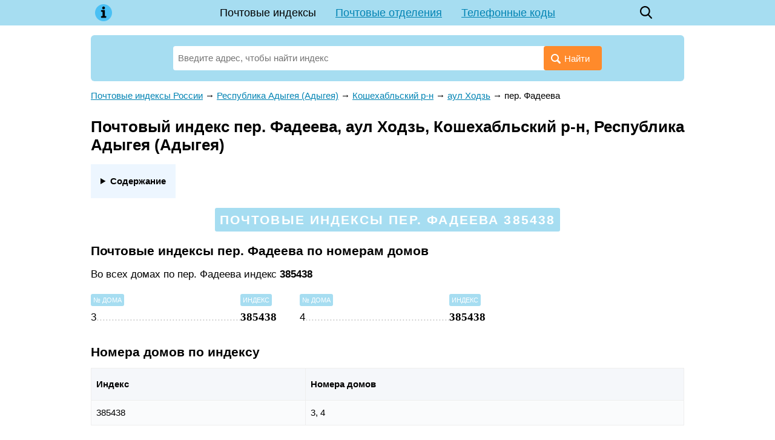

--- FILE ---
content_type: text/html; charset=utf-8
request_url: https://indexphone.ru/post/1313
body_size: 9535
content:
<!DOCTYPE html><html lang="ru"><head><base href="https://indexphone.ru/"><meta charset="utf-8"><title>Почтовый индекс пер. Фадеева, аул Ходзь, Кошехабльский р-н, Республика Адыгея (Адыгея)</title><meta name="description" content="Почтовый индекс пер. Фадеева, аул Ходзь, Кошехабльский р-н, Республика Адыгея (Адыгея). Почтовые отделения улицы: адрес, контакты, график работы, карта проезда. Справочник индексов регионов России."><meta name="viewport" content="width=device-width, initial-scale=1"><meta name="format-detection" content="telephone=no"><meta name="google-site-verification" content="IEWNc9RFQbE5h8z1uPDKdwrbabJ3auFYJ__3blwCw6c" /><meta name='yandex-verification' content='62b6f4bd31497153' /><link href="https://indexphone.ru/favicon.ico" rel="shortcut icon"><script async src="https://www.googletagmanager.com/gtag/js?id=UA-6483399-25"></script><script>window.dataLayer = window.dataLayer || []; function gtag(){ dataLayer.push(arguments); } gtag('js', new Date()); gtag('config', 'UA-6483399-25');</script><script src="https://cdn.adfinity.pro/code/indexphone.ru/adfinity.js" charset="utf-8" async></script><!--Yandex.Metrika counter--><script>(function(m,e,t,r,i,k,a){ m[i]=m[i]||function(){ (m[i].a=m[i].a|| []).push(arguments) };m[i].l=1*new Date();k=e.createElement(t),a=e.getElementsByTagName(t)[0],k.async=1,k.src=r, a.parentNode.insertBefore(k,a) }) (window,document,"script","https://mc.yandex.ru/metrika/tag.js","ym");ym(56870560, "init",{ clickmap:true, trackLinks:true, accurateTrackBounce:true, webvisor:true });</script><!--/Yandex.Metrika counter--><style> * {margin: 0; padding: 0;} html, body {width: 100%; height: 100%; background: #fff; -webkit-text-size-adjust: none;} body {display: flex; flex-direction: column; height: 100%; color: #000; font: 15px/1.6 Arial, Tahoma, Helvetica, sans-serif;} table {border-collapse: collapse; border-spacing: 0;} input, select, button, textarea {font-family: inherit; font-size: inherit; font-weight: inherit;} input, select, button {vertical-align: middle;} button {cursor: pointer;} [disabled] {cursor: default;} :focus {outline: 0;} h1, .h1 {font-size: 1.6rem;} h2, .h2 {font-size: 1.3rem;} h3, .h3 {font-size: 1.1rem;} h1, .h1, h2, .h2, h3, .h3 {display: block; font-weight: bolder; margin: 0 0 .66em; line-height: 1.2;} p {margin: 0 0 .75em;} ul, ol {margin: 0 0 .75em 1em; list-style-position: inside;} a {color: #0083b3;} a:hover {text-decoration: none;} a[data-no-copy]:before {content: attr(data-no-copy);} details {display: inline-block; margin: 0 0 1rem; padding: 1rem; background: #edf6ff;} details summary {font-weight: bolder; cursor: pointer;} details a {text-decoration: none; border-bottom: 1px dashed;} .float-left {float: left;} .float-right {float: right;} .clear {clear: both;} .none {display: none;} .text-center {text-align: center;} .dashed {border-bottom: 1px dashed; text-decoration: none;} .bold, .bolder {font-weight: bolder;} .wrapper {flex: 1 0 auto; position: relative; min-width: 980px; margin-bottom: 2rem; overflow: hidden;} footer {flex: 0 0 auto; position: relative; min-width: 980px; padding: 1rem 0; background: url('[data-uri]') top repeat-x;} .footer-container {width: 980px; padding: 0 10px; margin: auto; color: #666;} .footer-cities {margin: 0 0 1rem; columns: 5 120px;} .footer-cities a {display: block; padding: 0 0 .33rem; line-height: 1.2; break-inside: avoid-column;} .footer-text {margin: 0 0 1rem; font-style: oblique;} header {margin: 0 0 16px; background: #a6ddf1;} header .container {position: relative; width: 980px; min-height: 42px; padding: 0 10px; margin: auto; z-index: 200;} .header-logo {position: absolute; top: 0; left: 10px; width: 42px; height: 42px; background: center no-repeat url('[data-uri]');} .header-menu {line-height: 42px; font-size: 18px; text-align: center;} .header-menu a {display: inline-block; padding: 0 16px; white-space: nowrap;} .header-menu a.active {color: inherit; text-decoration: none;} .header-search {position: absolute; top: 0; right: 52px; width: 42px; height: 42px; background: center no-repeat url('data:image/svg+xml,%3Csvg xmlns="http://www.w3.org/2000/svg" viewBox="0 0 16 18" id="search" width="100%25" height="100%25"%3E%3Cpath fill-rule="evenodd" d="M15.757 15.545l-3.945-4.225a6.993 6.993 0 001.57-4.43c0-3.799-3.001-6.89-6.69-6.89C3.001 0 0 3.091 0 6.89c0 3.8 3.002 6.891 6.691 6.891 1.385 0 2.705-.43 3.834-1.247l3.974 4.257a.854.854 0 001.234.025.919.919 0 00.024-1.271zM6.69 1.798c2.727 0 4.946 2.284 4.946 5.093 0 2.808-2.219 5.093-4.946 5.093S1.746 9.699 1.746 6.89c0-2.809 2.218-5.093 4.945-5.093z"%3E%3C/path%3E%3C/svg%3E'); background-size: 20px;} .header-button {display: none; position: absolute; top: 0; right: 10px; width: 42px; height: 42px; background: center no-repeat url('data:image/svg+xml,%3C%3Fxml version="1.0" %3F%3E%3Csvg viewBox="0 0 32 32" xmlns="http://www.w3.org/2000/svg"%3E%3Cdefs%3E%3Cstyle%3E.cls-1%7Bfill:none;%7D%3C/style%3E%3C/defs%3E%3Ctitle/%3E%3Cg data-name="Layer 2" id="Layer_2"%3E%3Cpath d="M28,10H4A1,1,0,0,1,4,8H28a1,1,0,0,1,0,2Z"/%3E%3Cpath d="M28,17H4a1,1,0,0,1,0-2H28a1,1,0,0,1,0,2Z"/%3E%3Cpath d="M28,24H4a1,1,0,0,1,0-2H28a1,1,0,0,1,0,2Z"/%3E%3C/g%3E%3Cg id="frame"%3E%3Crect class="cls-1" height="32" width="32"/%3E%3C/g%3E%3C/svg%3E'); background-size: 32px;} .header-button.active {background-image: url('data:image/svg+xml,%3C%3Fxml version="1.0" %3F%3E%3C!DOCTYPE svg PUBLIC "-//W3C//DTD SVG 1.1//EN" "http://www.w3.org/Graphics/SVG/1.1/DTD/svg11.dtd"%3E%3Csvg enable-background="new 0 0 32 32" height="32px" id="Слой_1" version="1.1" viewBox="0 0 32 32" width="32px" xml:space="preserve" xmlns="http://www.w3.org/2000/svg" xmlns:xlink="http://www.w3.org/1999/xlink"%3E%3Cpath d="M17.459,16.014l8.239-8.194c0.395-0.391,0.395-1.024,0-1.414c-0.394-0.391-1.034-0.391-1.428,0 l-8.232,8.187L7.73,6.284c-0.394-0.395-1.034-0.395-1.428,0c-0.394,0.396-0.394,1.037,0,1.432l8.302,8.303l-8.332,8.286 c-0.394,0.391-0.394,1.024,0,1.414c0.394,0.391,1.034,0.391,1.428,0l8.325-8.279l8.275,8.276c0.394,0.395,1.034,0.395,1.428,0 c0.394-0.396,0.394-1.037,0-1.432L17.459,16.014z" fill="%23121313" id="Close"/%3E%3Cg/%3E%3Cg/%3E%3Cg/%3E%3Cg/%3E%3Cg/%3E%3Cg/%3E%3C/svg%3E');} .content-wrapper {width: 980px; padding: 0 10px; margin: auto;} main {display: block; margin: 0 0 24px 0;} .breadcrumbs {margin: 0 0 24px;} .hr {border-bottom: 1px solid #e1e1e1; margin: 0 0 6px;} .ads {min-height: 5rem; text-align: center; margin: 0 0 .5rem; background: #fafbfa;} .search {position: relative; width: 100%; margin: 0 0 12px; padding: 18px 136px 0; box-sizing: border-box; background: #a6ddf1; border-radius: 6px;} .search-form {display: flex; position: relative; padding: 0 0 18px; z-index: 100;} .search-form input {display: inline-block; vertical-align: middle; width: 100%; height: 40px; line-height: 40px; padding: 0 100px 0 8px; border: none; border-radius: 4px; background: #fff; box-sizing: border-box;} .search-form button {position: absolute; top: 0; right: 0; display: inline-block; vertical-align: middle; height: 40px; line-height: 40px; padding: 0 20px 0 12px; border: none; background: #ff8a2b; color: #fff; border-radius: 4px;} .search-form button:before {display: inline-block; vertical-align: middle; margin: 4px 6px 0 0; content: url('[data-uri]');} .search-form .ui-autocomplete {position: absolute; display: inline-block; width: auto !important; padding: 8px 16px; list-style: none; font: inherit !important; z-index: 101; text-align: left;} .search-form .ui-autocomplete.ui-widget-content {margin: 0; background: #fff; box-shadow: 0 1px 5px rgba(0, 0, 0, .15);} .search-form .ui-autocomplete .ui-state-focus {color: #0083b3 !important; font-weight: inherit !important; border: none !important; background: none !important; cursor: pointer;} .search-form .ui-menu-item strong {font-weight: normal; color: #0083b3;} .search-form-parent {max-width: 33.33%; height: 40px; line-height: 20px; padding: 0 6px; overflow: hidden; background: #e4f5ff; border: 1px solid #82cce7; border-radius: 4px; font-size: 13px; -webkit-hyphens: auto; -moz-hyphens: auto; -ms-hyphens: auto; hyphens: auto; box-sizing: border-box;} .search-example {padding: 0 0 12px; font-size: 13px;} .ui-helper-hidden-accessible {display: none;} @media (max-width: 1000px) { .wrapper, footer {min-width: 100%;} header .container, .content-wrapper, .footer-container {width: 100% !important; box-sizing: border-box;} .header-button {display: block;} .header-menu {display: none; position: absolute; top: 100%; left: 5px; right: 5px; background: #a6ddf1;} .header-menu.active {display: block;} .header-menu a {display: block; padding: 0;} .header-menu a.active {background: #4ac0f4;} .search {padding-left: 3%; padding-right: 3%;} } @media (max-width: 799px) { .search-form-parent {line-height: 13px; font-size: 12px;} } @media (max-width: 560px) { .search-form button {padding-right: 8px;} .search-form button span {display: none;} .search-form input {padding-right: 52px;} .search-form-parent {font-size: 11px;} .ads {min-height: 10rem;} } </style></head><body><div class="wrapper"><header><div class="container"><a class="header-logo" href="https://indexphone.ru/"></a><div class="header-menu"><a href="https://indexphone.ru/" class="active">Почтовые индексы</a><a href="https://indexphone.ru/post-offices">Почтовые отделения</a><a href="https://indexphone.ru/phone">Телефонные коды</a></div><a class="header-search" href="https://indexphone.ru/?search"></a><a class="header-button" href="javascript:" onclick=" this.classList.toggle('active'); document.querySelector('.header-menu').classList.toggle('active'); "></a></div></header><div class="content-wrapper"><main><style> .phone-table {width: 100%; margin: 0 0 32px;} .phone-table th, .phone-table td {border: 1px solid #eee; background: #f5f7fa; vertical-align: top;} .phone-table th {padding: 14px 8px; text-align: left;} .phone-table td {padding: 8px;} .phone-table tr:nth-child(even) td, .phone-table tr:hover td {background: #fafbfc;} .post-main-list {list-style: none; padding: 0; margin: 0 0 32px;} .post-main-list li {display: inline-block; vertical-align: top; width: 33.33%;} .post-main-list[data-column="2"] {display: none;} .post-main-list[data-column="2"] li {width: 50%;} .post-main-list div {margin: 0 0 8px;} .post-object .search {position: relative; width: 80%; margin: 0 auto 32px; padding: 24px 24px 0; background: #ffdec4;} .post-object-list {list-style: none; padding: 0; margin: 0 0 32px;} .post-object-list li {display: inline-block; vertical-align: top; width: 33.33%; padding: 0 20px 0 0; box-sizing: border-box; font-size: 16px;} .post-object-list li:last-child {padding-right: 0;} .post-object-list[data-column="2"] {display: none;} .post-object-list[data-column="2"] li {width: 50%; padding: 0 12px 0 0;} .post-object-list li table {width: 100%; margin-bottom: 8px;} .post-object-list li td:first-child {width: 99%; overflow: hidden; line-height: 1.3;} .post-object-list li td:first-child * {position: relative;} .post-object-list .postalcode td:first-child *:after {position: absolute; color: #ccc; content: '...............................................................................................................';} .post-object-list table .postalcode {margin: 8px 0 0;} .post-object-list .houses {font-size: 15px;} .post-object-list-postalcode {vertical-align: bottom; font: bolder 18px 'Times New Roman';} .post-letters {display: flex; justify-content: space-between; margin: 0 0 24px; padding: 16px 12px; line-height: 1; border: 3px solid #ffdec4; border-radius: 6px; text-align: center;} .post-letters a {display: inline-block; padding: 4px 6px; color: #000; font-size: 14px; white-space: nowrap;} .post-letters a.active {background: #a6ddf1; border-radius: 4px; text-decoration: none;} .post-letters a.disable {color: #666;} .post-letter {text-align: center; padding: 8px 0 0;} .post-letter span {padding: 4px; line-height: 1; background: #a6ddf1; font-size: 11px; color: #fff; border-radius: 3px;} .post-postalcode-title {text-align: center; padding: 0 0 6px;} .post-postalcode-title:before {display: none;} .post-postalcode-title span {display: inline-block; padding: 6px 8px; line-height: 1.3; background: #a6ddf1; color: #fff; border-radius: 3px; text-transform: uppercase; letter-spacing: .1em;} .post-menu {margin: 0 0 24px; text-align: center;} .post-menu a {display: inline-block; margin: 0 12px; white-space: nowrap;} .post-search-text {font-size: 17px; margin: 0 auto 12px; color: #959595; width: 728px;} .post-search-list {list-style: none; padding: 0; margin: 0 auto 32px; width: 728px;} .post-search-list li {display: block; margin: 0 0 12px; padding: 16px 24px; font-size: 17px; border: 1px solid #d7e1e7;} .post-search-list li table {width: 100%; min-height: 64px;} .post-search-list li td:last-child {text-align: right;} .post-search-list-postalcode {font: bolder 32px 'Times New Roman';} .post-street-title {font-size: 11px; color: #898989; text-transform: uppercase; letter-spacing: .15em;} .post-street-content {margin: 0 0 16px; font-size: 17px;} .post-street-index {font: bolder 24px 'Times New Roman';} .post-street-table {display: inline-table; width: 100%; margin: 0 0 32px; border-collapse: separate; padding: 0 2% 0; box-sizing: border-box;} .post-street-table th {text-align: left; font-weight: normal;} .post-street-table th span {padding: 4px; line-height: 1; background: #a6ddf1; font-size: 11px; color: #fff; border-radius: 3px; text-transform: uppercase;} .post-street-table td {padding: 4px 0 0; font-size: 17px;} .post-street-table td:first-child {position: relative; width: 99%; overflow: hidden;} .post-street-table td:first-child:after {position: absolute; color: #ccc; content: '..........................................................................................................................................................................................................................................';} .post-street-table td:last-child {font: bolder 19px 'Times New Roman';} .post-street-table[data-column="2"] {display: none; width: 50%;} .post-street-table[data-column="3"] {width: 33.33%;} .post-street-table:first-child {padding-left: 0;} .post-street-table:last-child {padding-right: 0;} .post-street-offices {margin: 0 0 32px; padding: 20px 28px; border: 3px solid; border-image: url('[data-uri]') 3 round;} .post-street-offices-item {padding: 0 0 10px 0; box-sizing: border-box;} .post-street-offices-item a {font: bolder 18px 'Times New Roman';} .post-street-offices-item-name {font-size: 17px;} .post_postalcode-img {display: block; width: 200px; max-width: 100%; padding: .5rem 0;} #map {width: 100%; height: 400px; margin: 0 0 32px; background: #fafafa;} @media (max-width: 799px) { .post-main-list[data-column="3"] {display: none;} .post-main-list[data-column="2"] {display: block;} .post-object-list[data-column="3"] {display: none;} .post-object-list[data-column="2"] {display: block;} .post-object .search {width: 100%; padding-left: 3%; padding-right: 3%;} .post-letters {display: block;} .post-search-text {width: 100%;} .post-search-list {width: 100%;} .post-street-table[data-column="3"] {display: none;} .post-street-table[data-column="2"] {display: inline-table;} } @media (max-width: 560px) { .post-main-list[data-column="2"] li {width: 100%; padding: 0;} .post-object-list li * {font-size: inherit;} .post-object-list[data-column="2"] li {width: 100%; padding: 0;} } </style><div><div class="search"><form class="search-form" action="https://indexphone.ru/"><input class="search-autocomplete" name="search" value="" placeholder="Введите адрес, чтобы найти индекс" autofocus required><button><span>Найти</span></button></form></div><div><div class='adfinity_block_5367'></div></div></div><div class="post-street"><div class="breadcrumbs" vocab="https://schema.org/" typeof="BreadcrumbList"><span property="itemListElement" typeof="ListItem"><a property="item" typeof="WebPage" href="https://indexphone.ru/"><span property="name">Почтовые индексы России</span></a><meta property="position" content="1"></span><span> → </span><span property="itemListElement" typeof="ListItem"><a property="item" typeof="WebPage" href="https://indexphone.ru/post/11"><span property="name">Республика Адыгея (Адыгея)</span></a><meta property="position" content="2"></span><span> → </span><span property="itemListElement" typeof="ListItem"><a property="item" typeof="WebPage" href="https://indexphone.ru/post/1501"><span property="name">Кошехабльский р-н</span></a><meta property="position" content="3"></span><span> → </span><span property="itemListElement" typeof="ListItem"><a property="item" typeof="WebPage" href="https://indexphone.ru/post/1515"><span property="name">аул Ходзь</span></a><meta property="position" content="4"></span><span> → </span><span property="itemListElement" typeof="ListItem"><span property="name">пер. Фадеева</span><meta property="position" content="5"></span></div><h1>Почтовый индекс пер. Фадеева, аул Ходзь, Кошехабльский р-н, Республика Адыгея (Адыгея)</h1><div><details><summary>Содержание</summary><ol><li><a href="https://indexphone.ru/post/1313#почтовые-индексы-по-номерам-домов">Почтовые индексы по номерам домов</a></li><li><a href="https://indexphone.ru/post/1313#номера-домов-по-индексу">Номера домов по индексу</a></li><li><a href="https://indexphone.ru/post/1313#адрес-почтового-отделения">Адрес почтового отделения</a></li><li><a href="https://indexphone.ru/post/1313#информация-об-адресе">Информация об адресе</a></li><li><a href="https://indexphone.ru/post/1313#карта">пер. Фадеева на карте</a></li></ol></details></div><h2 class="post-postalcode-title"><span>Почтовые индексы пер. Фадеева 385438</span></h2><section><a name="почтовые-индексы-по-номерам-домов"></a><h2>Почтовые индексы пер. Фадеева по номерам домов</h2><div class="post-street-content">Во всех домах по пер. Фадеева индекс <b>385438</b></div><div><table class="post-street-table" data-column="3"><tr><th><span>№ дома</span></th><th><span>Индекс</span></th></tr><tr><td>3</td><td>385438</td></tr></table><table class="post-street-table" data-column="3"><tr><th><span>№ дома</span></th><th><span>Индекс</span></th></tr><tr><td>4</td><td>385438</td></tr></table></div><div><table class="post-street-table" data-column="2"><tr><th><span>№ дома</span></th><th><span>Индекс</span></th></tr><tr><td>3</td><td>385438</td></tr></table><table class="post-street-table" data-column="2"><tr><th><span>№ дома</span></th><th><span>Индекс</span></th></tr><tr><td>4</td><td>385438</td></tr></table></div></section><section><a name="номера-домов-по-индексу"></a><h2>Номера домов по индексу</h2><table class="phone-table"><tr><th>Индекс</th><th>Номера домов</th></tr><tr><td>385438</td><td>3, 4</td></tr></table></section><section class="post-street-offices"><a name="адрес-почтового-отделения"></a><h2>Адрес почтового отделения обслуживающего пер. Фадеева</h2><div class="post-street-offices-item"><a href="https://indexphone.ru/post-offices/385438">385438</a><span> — </span><span class="post-street-offices-item-name">Краснооктябрьская ул, 104, аул Ходзь, Адыгея Респ</span></div></section><section><a name="информация-об-адресе"></a><h2>Информация об адресе</h2><table class="phone-table"><tr><td>Адрес:&nbsp;</td><td><span>пер. Фадеева, </span><span>аул Ходзь, </span><span>Кошехабльский р-н, </span><span>Республика Адыгея (Адыгея)</span></td></tr><tr><td>Почтовые индексы:&nbsp;</td><td>385438</td></tr><tr><td>Образец написания индекса:&nbsp;</td><td><div itemscope itemtype="http://schema.org/ImageObject"><img itemprop="contentUrl" src="https://indexphone.ru/data/post/385438.png" class="post_postalcode-img" loading="lazy"></div></td></tr><tr><td>ОКАТО:&nbsp;</td><td>79215000021</td></tr><tr><td>ОКТМО:&nbsp;</td><td>79615445101</td></tr><tr><td>Код ИФНС (физические лица):&nbsp;</td><td>0100</td></tr><tr><td>Код ИФНС (юридические лица):&nbsp;</td><td>0100</td></tr><tr><td>Территориальный участок ИФНС (физические лица):&nbsp;</td><td>0101</td></tr><tr><td>Территориальный участок ИФНС (юридические лица):&nbsp;</td><td>0101</td></tr><tr><td>Код адресного объекта одной строкой с признаком актуальности:&nbsp;</td><td>01002000021003200</td></tr><tr><td>Код адресного объекта одной строкой без признака актуальности:&nbsp;</td><td>010020000210032</td></tr><tr><td>Реестровый номер адресного объекта:&nbsp;</td><td>796154451010000003201</td></tr><tr><td>Источник данных:&nbsp;</td><td>ФИАС в формате ГАР</td></tr><tr><td>Данные обновлены:&nbsp;</td><td>2024-10-02 19:44:04</td></tr></table></section><section><a name="карта"></a><h2>пер. Фадеева на карте</h2><script src="//api-maps.yandex.ru/2.1/?apikey=c0d403ab-e5be-4049-908c-8122a58acf23&onload=ymapsload&lang=ru_RU" async defer></script><script> function ymapsload(ymaps) { ymaps.ready(function() { ymaps.geocode('пер. Фадеева, аул Ходзь, Кошехабльский р-н, Республика Адыгея (Адыгея)').then(function(res) { /*res.geoObjects.each(function(object) { console.log(object.properties); });*/ var object = res.geoObjects.get(0); var coords = object.geometry.getCoordinates(); var bounds = object.properties.get('boundedBy'); var precision = object.properties.get('metaDataProperty.GeocoderMetaData.precision'); var content = '<address><strong>пер. Фадеева</strong>'+ '<p>пер. Фадеева, аул Ходзь, Кошехабльский р-н, Республика Адыгея (Адыгея)</p></address>'; if (precision != 'exact') content += '<small>Указанный адрес не был найден точно. Отображён самый похожий адрес.</small>'; var placemark = new ymaps.Placemark(coords, { balloonContent: content }, { preset: 'islands#blueDotIcon' }); var map = new ymaps.Map('map', { center: coords, zoom: 0, controls: ['zoomControl'] }); map.setBounds(bounds, { checkZoomRange: true }); map.geoObjects.add(placemark); }); }); } </script><div id="map"></div></section><p><div><a href="https://indexphone.ru/post/1515">Почтовые индексы аул Ходзь</a></div><div><a href="https://indexphone.ru/post/1501">Почтовые индексы Кошехабльский р-н</a></div><div><a href="https://indexphone.ru/post/11">Почтовые индексы Республика Адыгея (Адыгея)</a></div><div><a href="https://indexphone.ru/">Узнать почтовый индекс по адресу</a></div></p></div></main></div></div><footer><div class="footer-container"><section><h3>Почтовые индексы городов России</h3><div class="footer-cities"><a href="https://indexphone.ru/post/517674">Волгоград</a><a href="https://indexphone.ru/post/561543">Воронеж</a><a href="https://indexphone.ru/post/1188165">Екатеринбург</a><a href="https://indexphone.ru/post/169398">Казань</a><a href="https://indexphone.ru/post/360878">Красноярск</a><a href="https://indexphone.ru/post/1405113">Москва</a><a href="https://indexphone.ru/post/889336">Нижний Новгород</a><a href="https://indexphone.ru/post/937042">Новосибирск</a><a href="https://indexphone.ru/post/958142">Омск</a><a href="https://indexphone.ru/post/1026752">Пермь</a><a href="https://indexphone.ru/post/1082239">Ростов-на-Дону</a><a href="https://indexphone.ru/post/1121608">Самара</a><a href="https://indexphone.ru/post/1414662">Санкт-Петербург</a><a href="https://indexphone.ru/post/6326">Уфа</a><a href="https://indexphone.ru/post/1338182">Челябинск</a></div></section><section class="footer-text">Информация, размещенная на сайте indexphone.ru, носит исключительно справочный характер. Все почтовые индексы, график работы и адреса почтовых отделений предназначены только для ознакомления. Данные взяты из открытых данных ФНС России и могут отличаться от данных Почты России.</section><section><div class="float-left">&copy; 2015&mdash;2026 indexphone.ru</div><div class="float-right">to@neleto.com</div><div class="clear"></div></section></div></footer><script src="https://indexphone.ru/template/javascript/jquery-2.1.4.min.js"></script><script async src="https://indexphone.ru/template/javascript/main.js"></script></body></html> 